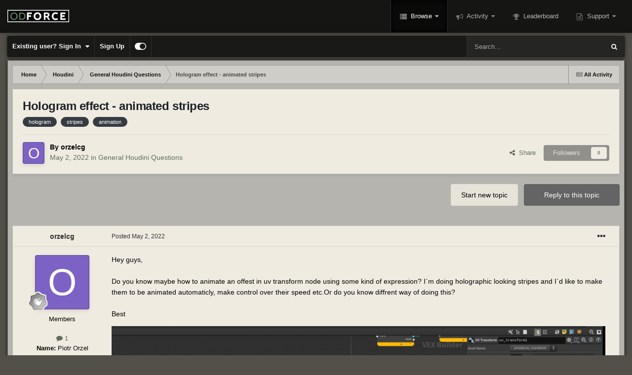

--- FILE ---
content_type: text/html; charset=utf-8
request_url: https://www.google.com/recaptcha/api2/anchor?ar=1&k=6LdimR0TAAAAAGHcFNkw0ok2vH81Km-IPjTGt42U&co=aHR0cHM6Ly9mb3J1bXMub2Rmb3JjZS5uZXQ6NDQz&hl=en&v=PoyoqOPhxBO7pBk68S4YbpHZ&theme=light&size=normal&anchor-ms=20000&execute-ms=30000&cb=sw2fowrkkw0r
body_size: 49346
content:
<!DOCTYPE HTML><html dir="ltr" lang="en"><head><meta http-equiv="Content-Type" content="text/html; charset=UTF-8">
<meta http-equiv="X-UA-Compatible" content="IE=edge">
<title>reCAPTCHA</title>
<style type="text/css">
/* cyrillic-ext */
@font-face {
  font-family: 'Roboto';
  font-style: normal;
  font-weight: 400;
  font-stretch: 100%;
  src: url(//fonts.gstatic.com/s/roboto/v48/KFO7CnqEu92Fr1ME7kSn66aGLdTylUAMa3GUBHMdazTgWw.woff2) format('woff2');
  unicode-range: U+0460-052F, U+1C80-1C8A, U+20B4, U+2DE0-2DFF, U+A640-A69F, U+FE2E-FE2F;
}
/* cyrillic */
@font-face {
  font-family: 'Roboto';
  font-style: normal;
  font-weight: 400;
  font-stretch: 100%;
  src: url(//fonts.gstatic.com/s/roboto/v48/KFO7CnqEu92Fr1ME7kSn66aGLdTylUAMa3iUBHMdazTgWw.woff2) format('woff2');
  unicode-range: U+0301, U+0400-045F, U+0490-0491, U+04B0-04B1, U+2116;
}
/* greek-ext */
@font-face {
  font-family: 'Roboto';
  font-style: normal;
  font-weight: 400;
  font-stretch: 100%;
  src: url(//fonts.gstatic.com/s/roboto/v48/KFO7CnqEu92Fr1ME7kSn66aGLdTylUAMa3CUBHMdazTgWw.woff2) format('woff2');
  unicode-range: U+1F00-1FFF;
}
/* greek */
@font-face {
  font-family: 'Roboto';
  font-style: normal;
  font-weight: 400;
  font-stretch: 100%;
  src: url(//fonts.gstatic.com/s/roboto/v48/KFO7CnqEu92Fr1ME7kSn66aGLdTylUAMa3-UBHMdazTgWw.woff2) format('woff2');
  unicode-range: U+0370-0377, U+037A-037F, U+0384-038A, U+038C, U+038E-03A1, U+03A3-03FF;
}
/* math */
@font-face {
  font-family: 'Roboto';
  font-style: normal;
  font-weight: 400;
  font-stretch: 100%;
  src: url(//fonts.gstatic.com/s/roboto/v48/KFO7CnqEu92Fr1ME7kSn66aGLdTylUAMawCUBHMdazTgWw.woff2) format('woff2');
  unicode-range: U+0302-0303, U+0305, U+0307-0308, U+0310, U+0312, U+0315, U+031A, U+0326-0327, U+032C, U+032F-0330, U+0332-0333, U+0338, U+033A, U+0346, U+034D, U+0391-03A1, U+03A3-03A9, U+03B1-03C9, U+03D1, U+03D5-03D6, U+03F0-03F1, U+03F4-03F5, U+2016-2017, U+2034-2038, U+203C, U+2040, U+2043, U+2047, U+2050, U+2057, U+205F, U+2070-2071, U+2074-208E, U+2090-209C, U+20D0-20DC, U+20E1, U+20E5-20EF, U+2100-2112, U+2114-2115, U+2117-2121, U+2123-214F, U+2190, U+2192, U+2194-21AE, U+21B0-21E5, U+21F1-21F2, U+21F4-2211, U+2213-2214, U+2216-22FF, U+2308-230B, U+2310, U+2319, U+231C-2321, U+2336-237A, U+237C, U+2395, U+239B-23B7, U+23D0, U+23DC-23E1, U+2474-2475, U+25AF, U+25B3, U+25B7, U+25BD, U+25C1, U+25CA, U+25CC, U+25FB, U+266D-266F, U+27C0-27FF, U+2900-2AFF, U+2B0E-2B11, U+2B30-2B4C, U+2BFE, U+3030, U+FF5B, U+FF5D, U+1D400-1D7FF, U+1EE00-1EEFF;
}
/* symbols */
@font-face {
  font-family: 'Roboto';
  font-style: normal;
  font-weight: 400;
  font-stretch: 100%;
  src: url(//fonts.gstatic.com/s/roboto/v48/KFO7CnqEu92Fr1ME7kSn66aGLdTylUAMaxKUBHMdazTgWw.woff2) format('woff2');
  unicode-range: U+0001-000C, U+000E-001F, U+007F-009F, U+20DD-20E0, U+20E2-20E4, U+2150-218F, U+2190, U+2192, U+2194-2199, U+21AF, U+21E6-21F0, U+21F3, U+2218-2219, U+2299, U+22C4-22C6, U+2300-243F, U+2440-244A, U+2460-24FF, U+25A0-27BF, U+2800-28FF, U+2921-2922, U+2981, U+29BF, U+29EB, U+2B00-2BFF, U+4DC0-4DFF, U+FFF9-FFFB, U+10140-1018E, U+10190-1019C, U+101A0, U+101D0-101FD, U+102E0-102FB, U+10E60-10E7E, U+1D2C0-1D2D3, U+1D2E0-1D37F, U+1F000-1F0FF, U+1F100-1F1AD, U+1F1E6-1F1FF, U+1F30D-1F30F, U+1F315, U+1F31C, U+1F31E, U+1F320-1F32C, U+1F336, U+1F378, U+1F37D, U+1F382, U+1F393-1F39F, U+1F3A7-1F3A8, U+1F3AC-1F3AF, U+1F3C2, U+1F3C4-1F3C6, U+1F3CA-1F3CE, U+1F3D4-1F3E0, U+1F3ED, U+1F3F1-1F3F3, U+1F3F5-1F3F7, U+1F408, U+1F415, U+1F41F, U+1F426, U+1F43F, U+1F441-1F442, U+1F444, U+1F446-1F449, U+1F44C-1F44E, U+1F453, U+1F46A, U+1F47D, U+1F4A3, U+1F4B0, U+1F4B3, U+1F4B9, U+1F4BB, U+1F4BF, U+1F4C8-1F4CB, U+1F4D6, U+1F4DA, U+1F4DF, U+1F4E3-1F4E6, U+1F4EA-1F4ED, U+1F4F7, U+1F4F9-1F4FB, U+1F4FD-1F4FE, U+1F503, U+1F507-1F50B, U+1F50D, U+1F512-1F513, U+1F53E-1F54A, U+1F54F-1F5FA, U+1F610, U+1F650-1F67F, U+1F687, U+1F68D, U+1F691, U+1F694, U+1F698, U+1F6AD, U+1F6B2, U+1F6B9-1F6BA, U+1F6BC, U+1F6C6-1F6CF, U+1F6D3-1F6D7, U+1F6E0-1F6EA, U+1F6F0-1F6F3, U+1F6F7-1F6FC, U+1F700-1F7FF, U+1F800-1F80B, U+1F810-1F847, U+1F850-1F859, U+1F860-1F887, U+1F890-1F8AD, U+1F8B0-1F8BB, U+1F8C0-1F8C1, U+1F900-1F90B, U+1F93B, U+1F946, U+1F984, U+1F996, U+1F9E9, U+1FA00-1FA6F, U+1FA70-1FA7C, U+1FA80-1FA89, U+1FA8F-1FAC6, U+1FACE-1FADC, U+1FADF-1FAE9, U+1FAF0-1FAF8, U+1FB00-1FBFF;
}
/* vietnamese */
@font-face {
  font-family: 'Roboto';
  font-style: normal;
  font-weight: 400;
  font-stretch: 100%;
  src: url(//fonts.gstatic.com/s/roboto/v48/KFO7CnqEu92Fr1ME7kSn66aGLdTylUAMa3OUBHMdazTgWw.woff2) format('woff2');
  unicode-range: U+0102-0103, U+0110-0111, U+0128-0129, U+0168-0169, U+01A0-01A1, U+01AF-01B0, U+0300-0301, U+0303-0304, U+0308-0309, U+0323, U+0329, U+1EA0-1EF9, U+20AB;
}
/* latin-ext */
@font-face {
  font-family: 'Roboto';
  font-style: normal;
  font-weight: 400;
  font-stretch: 100%;
  src: url(//fonts.gstatic.com/s/roboto/v48/KFO7CnqEu92Fr1ME7kSn66aGLdTylUAMa3KUBHMdazTgWw.woff2) format('woff2');
  unicode-range: U+0100-02BA, U+02BD-02C5, U+02C7-02CC, U+02CE-02D7, U+02DD-02FF, U+0304, U+0308, U+0329, U+1D00-1DBF, U+1E00-1E9F, U+1EF2-1EFF, U+2020, U+20A0-20AB, U+20AD-20C0, U+2113, U+2C60-2C7F, U+A720-A7FF;
}
/* latin */
@font-face {
  font-family: 'Roboto';
  font-style: normal;
  font-weight: 400;
  font-stretch: 100%;
  src: url(//fonts.gstatic.com/s/roboto/v48/KFO7CnqEu92Fr1ME7kSn66aGLdTylUAMa3yUBHMdazQ.woff2) format('woff2');
  unicode-range: U+0000-00FF, U+0131, U+0152-0153, U+02BB-02BC, U+02C6, U+02DA, U+02DC, U+0304, U+0308, U+0329, U+2000-206F, U+20AC, U+2122, U+2191, U+2193, U+2212, U+2215, U+FEFF, U+FFFD;
}
/* cyrillic-ext */
@font-face {
  font-family: 'Roboto';
  font-style: normal;
  font-weight: 500;
  font-stretch: 100%;
  src: url(//fonts.gstatic.com/s/roboto/v48/KFO7CnqEu92Fr1ME7kSn66aGLdTylUAMa3GUBHMdazTgWw.woff2) format('woff2');
  unicode-range: U+0460-052F, U+1C80-1C8A, U+20B4, U+2DE0-2DFF, U+A640-A69F, U+FE2E-FE2F;
}
/* cyrillic */
@font-face {
  font-family: 'Roboto';
  font-style: normal;
  font-weight: 500;
  font-stretch: 100%;
  src: url(//fonts.gstatic.com/s/roboto/v48/KFO7CnqEu92Fr1ME7kSn66aGLdTylUAMa3iUBHMdazTgWw.woff2) format('woff2');
  unicode-range: U+0301, U+0400-045F, U+0490-0491, U+04B0-04B1, U+2116;
}
/* greek-ext */
@font-face {
  font-family: 'Roboto';
  font-style: normal;
  font-weight: 500;
  font-stretch: 100%;
  src: url(//fonts.gstatic.com/s/roboto/v48/KFO7CnqEu92Fr1ME7kSn66aGLdTylUAMa3CUBHMdazTgWw.woff2) format('woff2');
  unicode-range: U+1F00-1FFF;
}
/* greek */
@font-face {
  font-family: 'Roboto';
  font-style: normal;
  font-weight: 500;
  font-stretch: 100%;
  src: url(//fonts.gstatic.com/s/roboto/v48/KFO7CnqEu92Fr1ME7kSn66aGLdTylUAMa3-UBHMdazTgWw.woff2) format('woff2');
  unicode-range: U+0370-0377, U+037A-037F, U+0384-038A, U+038C, U+038E-03A1, U+03A3-03FF;
}
/* math */
@font-face {
  font-family: 'Roboto';
  font-style: normal;
  font-weight: 500;
  font-stretch: 100%;
  src: url(//fonts.gstatic.com/s/roboto/v48/KFO7CnqEu92Fr1ME7kSn66aGLdTylUAMawCUBHMdazTgWw.woff2) format('woff2');
  unicode-range: U+0302-0303, U+0305, U+0307-0308, U+0310, U+0312, U+0315, U+031A, U+0326-0327, U+032C, U+032F-0330, U+0332-0333, U+0338, U+033A, U+0346, U+034D, U+0391-03A1, U+03A3-03A9, U+03B1-03C9, U+03D1, U+03D5-03D6, U+03F0-03F1, U+03F4-03F5, U+2016-2017, U+2034-2038, U+203C, U+2040, U+2043, U+2047, U+2050, U+2057, U+205F, U+2070-2071, U+2074-208E, U+2090-209C, U+20D0-20DC, U+20E1, U+20E5-20EF, U+2100-2112, U+2114-2115, U+2117-2121, U+2123-214F, U+2190, U+2192, U+2194-21AE, U+21B0-21E5, U+21F1-21F2, U+21F4-2211, U+2213-2214, U+2216-22FF, U+2308-230B, U+2310, U+2319, U+231C-2321, U+2336-237A, U+237C, U+2395, U+239B-23B7, U+23D0, U+23DC-23E1, U+2474-2475, U+25AF, U+25B3, U+25B7, U+25BD, U+25C1, U+25CA, U+25CC, U+25FB, U+266D-266F, U+27C0-27FF, U+2900-2AFF, U+2B0E-2B11, U+2B30-2B4C, U+2BFE, U+3030, U+FF5B, U+FF5D, U+1D400-1D7FF, U+1EE00-1EEFF;
}
/* symbols */
@font-face {
  font-family: 'Roboto';
  font-style: normal;
  font-weight: 500;
  font-stretch: 100%;
  src: url(//fonts.gstatic.com/s/roboto/v48/KFO7CnqEu92Fr1ME7kSn66aGLdTylUAMaxKUBHMdazTgWw.woff2) format('woff2');
  unicode-range: U+0001-000C, U+000E-001F, U+007F-009F, U+20DD-20E0, U+20E2-20E4, U+2150-218F, U+2190, U+2192, U+2194-2199, U+21AF, U+21E6-21F0, U+21F3, U+2218-2219, U+2299, U+22C4-22C6, U+2300-243F, U+2440-244A, U+2460-24FF, U+25A0-27BF, U+2800-28FF, U+2921-2922, U+2981, U+29BF, U+29EB, U+2B00-2BFF, U+4DC0-4DFF, U+FFF9-FFFB, U+10140-1018E, U+10190-1019C, U+101A0, U+101D0-101FD, U+102E0-102FB, U+10E60-10E7E, U+1D2C0-1D2D3, U+1D2E0-1D37F, U+1F000-1F0FF, U+1F100-1F1AD, U+1F1E6-1F1FF, U+1F30D-1F30F, U+1F315, U+1F31C, U+1F31E, U+1F320-1F32C, U+1F336, U+1F378, U+1F37D, U+1F382, U+1F393-1F39F, U+1F3A7-1F3A8, U+1F3AC-1F3AF, U+1F3C2, U+1F3C4-1F3C6, U+1F3CA-1F3CE, U+1F3D4-1F3E0, U+1F3ED, U+1F3F1-1F3F3, U+1F3F5-1F3F7, U+1F408, U+1F415, U+1F41F, U+1F426, U+1F43F, U+1F441-1F442, U+1F444, U+1F446-1F449, U+1F44C-1F44E, U+1F453, U+1F46A, U+1F47D, U+1F4A3, U+1F4B0, U+1F4B3, U+1F4B9, U+1F4BB, U+1F4BF, U+1F4C8-1F4CB, U+1F4D6, U+1F4DA, U+1F4DF, U+1F4E3-1F4E6, U+1F4EA-1F4ED, U+1F4F7, U+1F4F9-1F4FB, U+1F4FD-1F4FE, U+1F503, U+1F507-1F50B, U+1F50D, U+1F512-1F513, U+1F53E-1F54A, U+1F54F-1F5FA, U+1F610, U+1F650-1F67F, U+1F687, U+1F68D, U+1F691, U+1F694, U+1F698, U+1F6AD, U+1F6B2, U+1F6B9-1F6BA, U+1F6BC, U+1F6C6-1F6CF, U+1F6D3-1F6D7, U+1F6E0-1F6EA, U+1F6F0-1F6F3, U+1F6F7-1F6FC, U+1F700-1F7FF, U+1F800-1F80B, U+1F810-1F847, U+1F850-1F859, U+1F860-1F887, U+1F890-1F8AD, U+1F8B0-1F8BB, U+1F8C0-1F8C1, U+1F900-1F90B, U+1F93B, U+1F946, U+1F984, U+1F996, U+1F9E9, U+1FA00-1FA6F, U+1FA70-1FA7C, U+1FA80-1FA89, U+1FA8F-1FAC6, U+1FACE-1FADC, U+1FADF-1FAE9, U+1FAF0-1FAF8, U+1FB00-1FBFF;
}
/* vietnamese */
@font-face {
  font-family: 'Roboto';
  font-style: normal;
  font-weight: 500;
  font-stretch: 100%;
  src: url(//fonts.gstatic.com/s/roboto/v48/KFO7CnqEu92Fr1ME7kSn66aGLdTylUAMa3OUBHMdazTgWw.woff2) format('woff2');
  unicode-range: U+0102-0103, U+0110-0111, U+0128-0129, U+0168-0169, U+01A0-01A1, U+01AF-01B0, U+0300-0301, U+0303-0304, U+0308-0309, U+0323, U+0329, U+1EA0-1EF9, U+20AB;
}
/* latin-ext */
@font-face {
  font-family: 'Roboto';
  font-style: normal;
  font-weight: 500;
  font-stretch: 100%;
  src: url(//fonts.gstatic.com/s/roboto/v48/KFO7CnqEu92Fr1ME7kSn66aGLdTylUAMa3KUBHMdazTgWw.woff2) format('woff2');
  unicode-range: U+0100-02BA, U+02BD-02C5, U+02C7-02CC, U+02CE-02D7, U+02DD-02FF, U+0304, U+0308, U+0329, U+1D00-1DBF, U+1E00-1E9F, U+1EF2-1EFF, U+2020, U+20A0-20AB, U+20AD-20C0, U+2113, U+2C60-2C7F, U+A720-A7FF;
}
/* latin */
@font-face {
  font-family: 'Roboto';
  font-style: normal;
  font-weight: 500;
  font-stretch: 100%;
  src: url(//fonts.gstatic.com/s/roboto/v48/KFO7CnqEu92Fr1ME7kSn66aGLdTylUAMa3yUBHMdazQ.woff2) format('woff2');
  unicode-range: U+0000-00FF, U+0131, U+0152-0153, U+02BB-02BC, U+02C6, U+02DA, U+02DC, U+0304, U+0308, U+0329, U+2000-206F, U+20AC, U+2122, U+2191, U+2193, U+2212, U+2215, U+FEFF, U+FFFD;
}
/* cyrillic-ext */
@font-face {
  font-family: 'Roboto';
  font-style: normal;
  font-weight: 900;
  font-stretch: 100%;
  src: url(//fonts.gstatic.com/s/roboto/v48/KFO7CnqEu92Fr1ME7kSn66aGLdTylUAMa3GUBHMdazTgWw.woff2) format('woff2');
  unicode-range: U+0460-052F, U+1C80-1C8A, U+20B4, U+2DE0-2DFF, U+A640-A69F, U+FE2E-FE2F;
}
/* cyrillic */
@font-face {
  font-family: 'Roboto';
  font-style: normal;
  font-weight: 900;
  font-stretch: 100%;
  src: url(//fonts.gstatic.com/s/roboto/v48/KFO7CnqEu92Fr1ME7kSn66aGLdTylUAMa3iUBHMdazTgWw.woff2) format('woff2');
  unicode-range: U+0301, U+0400-045F, U+0490-0491, U+04B0-04B1, U+2116;
}
/* greek-ext */
@font-face {
  font-family: 'Roboto';
  font-style: normal;
  font-weight: 900;
  font-stretch: 100%;
  src: url(//fonts.gstatic.com/s/roboto/v48/KFO7CnqEu92Fr1ME7kSn66aGLdTylUAMa3CUBHMdazTgWw.woff2) format('woff2');
  unicode-range: U+1F00-1FFF;
}
/* greek */
@font-face {
  font-family: 'Roboto';
  font-style: normal;
  font-weight: 900;
  font-stretch: 100%;
  src: url(//fonts.gstatic.com/s/roboto/v48/KFO7CnqEu92Fr1ME7kSn66aGLdTylUAMa3-UBHMdazTgWw.woff2) format('woff2');
  unicode-range: U+0370-0377, U+037A-037F, U+0384-038A, U+038C, U+038E-03A1, U+03A3-03FF;
}
/* math */
@font-face {
  font-family: 'Roboto';
  font-style: normal;
  font-weight: 900;
  font-stretch: 100%;
  src: url(//fonts.gstatic.com/s/roboto/v48/KFO7CnqEu92Fr1ME7kSn66aGLdTylUAMawCUBHMdazTgWw.woff2) format('woff2');
  unicode-range: U+0302-0303, U+0305, U+0307-0308, U+0310, U+0312, U+0315, U+031A, U+0326-0327, U+032C, U+032F-0330, U+0332-0333, U+0338, U+033A, U+0346, U+034D, U+0391-03A1, U+03A3-03A9, U+03B1-03C9, U+03D1, U+03D5-03D6, U+03F0-03F1, U+03F4-03F5, U+2016-2017, U+2034-2038, U+203C, U+2040, U+2043, U+2047, U+2050, U+2057, U+205F, U+2070-2071, U+2074-208E, U+2090-209C, U+20D0-20DC, U+20E1, U+20E5-20EF, U+2100-2112, U+2114-2115, U+2117-2121, U+2123-214F, U+2190, U+2192, U+2194-21AE, U+21B0-21E5, U+21F1-21F2, U+21F4-2211, U+2213-2214, U+2216-22FF, U+2308-230B, U+2310, U+2319, U+231C-2321, U+2336-237A, U+237C, U+2395, U+239B-23B7, U+23D0, U+23DC-23E1, U+2474-2475, U+25AF, U+25B3, U+25B7, U+25BD, U+25C1, U+25CA, U+25CC, U+25FB, U+266D-266F, U+27C0-27FF, U+2900-2AFF, U+2B0E-2B11, U+2B30-2B4C, U+2BFE, U+3030, U+FF5B, U+FF5D, U+1D400-1D7FF, U+1EE00-1EEFF;
}
/* symbols */
@font-face {
  font-family: 'Roboto';
  font-style: normal;
  font-weight: 900;
  font-stretch: 100%;
  src: url(//fonts.gstatic.com/s/roboto/v48/KFO7CnqEu92Fr1ME7kSn66aGLdTylUAMaxKUBHMdazTgWw.woff2) format('woff2');
  unicode-range: U+0001-000C, U+000E-001F, U+007F-009F, U+20DD-20E0, U+20E2-20E4, U+2150-218F, U+2190, U+2192, U+2194-2199, U+21AF, U+21E6-21F0, U+21F3, U+2218-2219, U+2299, U+22C4-22C6, U+2300-243F, U+2440-244A, U+2460-24FF, U+25A0-27BF, U+2800-28FF, U+2921-2922, U+2981, U+29BF, U+29EB, U+2B00-2BFF, U+4DC0-4DFF, U+FFF9-FFFB, U+10140-1018E, U+10190-1019C, U+101A0, U+101D0-101FD, U+102E0-102FB, U+10E60-10E7E, U+1D2C0-1D2D3, U+1D2E0-1D37F, U+1F000-1F0FF, U+1F100-1F1AD, U+1F1E6-1F1FF, U+1F30D-1F30F, U+1F315, U+1F31C, U+1F31E, U+1F320-1F32C, U+1F336, U+1F378, U+1F37D, U+1F382, U+1F393-1F39F, U+1F3A7-1F3A8, U+1F3AC-1F3AF, U+1F3C2, U+1F3C4-1F3C6, U+1F3CA-1F3CE, U+1F3D4-1F3E0, U+1F3ED, U+1F3F1-1F3F3, U+1F3F5-1F3F7, U+1F408, U+1F415, U+1F41F, U+1F426, U+1F43F, U+1F441-1F442, U+1F444, U+1F446-1F449, U+1F44C-1F44E, U+1F453, U+1F46A, U+1F47D, U+1F4A3, U+1F4B0, U+1F4B3, U+1F4B9, U+1F4BB, U+1F4BF, U+1F4C8-1F4CB, U+1F4D6, U+1F4DA, U+1F4DF, U+1F4E3-1F4E6, U+1F4EA-1F4ED, U+1F4F7, U+1F4F9-1F4FB, U+1F4FD-1F4FE, U+1F503, U+1F507-1F50B, U+1F50D, U+1F512-1F513, U+1F53E-1F54A, U+1F54F-1F5FA, U+1F610, U+1F650-1F67F, U+1F687, U+1F68D, U+1F691, U+1F694, U+1F698, U+1F6AD, U+1F6B2, U+1F6B9-1F6BA, U+1F6BC, U+1F6C6-1F6CF, U+1F6D3-1F6D7, U+1F6E0-1F6EA, U+1F6F0-1F6F3, U+1F6F7-1F6FC, U+1F700-1F7FF, U+1F800-1F80B, U+1F810-1F847, U+1F850-1F859, U+1F860-1F887, U+1F890-1F8AD, U+1F8B0-1F8BB, U+1F8C0-1F8C1, U+1F900-1F90B, U+1F93B, U+1F946, U+1F984, U+1F996, U+1F9E9, U+1FA00-1FA6F, U+1FA70-1FA7C, U+1FA80-1FA89, U+1FA8F-1FAC6, U+1FACE-1FADC, U+1FADF-1FAE9, U+1FAF0-1FAF8, U+1FB00-1FBFF;
}
/* vietnamese */
@font-face {
  font-family: 'Roboto';
  font-style: normal;
  font-weight: 900;
  font-stretch: 100%;
  src: url(//fonts.gstatic.com/s/roboto/v48/KFO7CnqEu92Fr1ME7kSn66aGLdTylUAMa3OUBHMdazTgWw.woff2) format('woff2');
  unicode-range: U+0102-0103, U+0110-0111, U+0128-0129, U+0168-0169, U+01A0-01A1, U+01AF-01B0, U+0300-0301, U+0303-0304, U+0308-0309, U+0323, U+0329, U+1EA0-1EF9, U+20AB;
}
/* latin-ext */
@font-face {
  font-family: 'Roboto';
  font-style: normal;
  font-weight: 900;
  font-stretch: 100%;
  src: url(//fonts.gstatic.com/s/roboto/v48/KFO7CnqEu92Fr1ME7kSn66aGLdTylUAMa3KUBHMdazTgWw.woff2) format('woff2');
  unicode-range: U+0100-02BA, U+02BD-02C5, U+02C7-02CC, U+02CE-02D7, U+02DD-02FF, U+0304, U+0308, U+0329, U+1D00-1DBF, U+1E00-1E9F, U+1EF2-1EFF, U+2020, U+20A0-20AB, U+20AD-20C0, U+2113, U+2C60-2C7F, U+A720-A7FF;
}
/* latin */
@font-face {
  font-family: 'Roboto';
  font-style: normal;
  font-weight: 900;
  font-stretch: 100%;
  src: url(//fonts.gstatic.com/s/roboto/v48/KFO7CnqEu92Fr1ME7kSn66aGLdTylUAMa3yUBHMdazQ.woff2) format('woff2');
  unicode-range: U+0000-00FF, U+0131, U+0152-0153, U+02BB-02BC, U+02C6, U+02DA, U+02DC, U+0304, U+0308, U+0329, U+2000-206F, U+20AC, U+2122, U+2191, U+2193, U+2212, U+2215, U+FEFF, U+FFFD;
}

</style>
<link rel="stylesheet" type="text/css" href="https://www.gstatic.com/recaptcha/releases/PoyoqOPhxBO7pBk68S4YbpHZ/styles__ltr.css">
<script nonce="3Rp1KmSnCXWEhHAFwzpTYQ" type="text/javascript">window['__recaptcha_api'] = 'https://www.google.com/recaptcha/api2/';</script>
<script type="text/javascript" src="https://www.gstatic.com/recaptcha/releases/PoyoqOPhxBO7pBk68S4YbpHZ/recaptcha__en.js" nonce="3Rp1KmSnCXWEhHAFwzpTYQ">
      
    </script></head>
<body><div id="rc-anchor-alert" class="rc-anchor-alert"></div>
<input type="hidden" id="recaptcha-token" value="[base64]">
<script type="text/javascript" nonce="3Rp1KmSnCXWEhHAFwzpTYQ">
      recaptcha.anchor.Main.init("[\x22ainput\x22,[\x22bgdata\x22,\x22\x22,\[base64]/[base64]/[base64]/[base64]/[base64]/UltsKytdPUU6KEU8MjA0OD9SW2wrK109RT4+NnwxOTI6KChFJjY0NTEyKT09NTUyOTYmJk0rMTxjLmxlbmd0aCYmKGMuY2hhckNvZGVBdChNKzEpJjY0NTEyKT09NTYzMjA/[base64]/[base64]/[base64]/[base64]/[base64]/[base64]/[base64]\x22,\[base64]\\u003d\x22,\x22w6M1VkzCucKawrTClcO1wp4ZJsOiw5DDqXkdwoXDpsOmwpHDoEgaAMKMwooCKz9JBcORw4HDjsKGwrh6ViJGw5sFw4XCvhHCnRF2VcOzw6PCszLCjsKbVsOkfcO9wrRMwq5vLi8ew5DCs2vCrMOQPcO/w7Vww5BjCcOCwplUwqTDmgBcLhYoRHZIw4VVYsK+w7VBw6nDrsOSw4AJw5TDtV7ClsKOwovDoSTDmBMHw6skF0HDsUxgw7nDtkPCvwHCqMOPwo/Cl8KMAMKpwohVwpYQTWV7e3Naw4F0w7PDilfDgcObwpbCsMKZwprDiMKVTVdCGxkKNUhzE33DlMKzwocRw41uLsKna8OEw4nCr8OwK8O9wq/CgUcOBcOIMFXCkVABw4LDuwjCi00tQsONw7ESw7/[base64]/[base64]/BS7Ch8KSc37Duh/[base64]/w44rw5JOw4wmPsK0w71lw41vBAzDnw7Cu8KYw6s9w44dw7nCn8KvGcKvTwrDh8OmBsO7Bk7CisKoAg7Dplp9WQPDtibDj0kOe8OxCcK2wqjDlsKka8K/[base64]/DnsKJwrPDhMKbT8Ocw5FfaxDCmMO/WAUGwqzCg8OQw61Ow5JXw6nCvcO/fHE7L8OOMMOVw7/CgMOSc8OLw4cLOsKSwovDlwZFccK7d8OFKMOWDcKJDgTDocOjVFlKOgcTwq9CMTdiC8KTwqFqfi1uw6MFw6jDuR7Csh9gwrNSRwLCt8KfwoQZK8OYwocEwqHDqnzCkwtxHEjCj8KqPsOUIEDCqXDDqTsNw5/CvBRsecOAw4cyZATDrsOAwrPDjcOiw4XCgsOPfsODPMKwYcOXcsOHwqwFfsKEWRkuworDs1nDnMKsQ8O6w5gcaMOwGMOJw7xxw5sBwq/Cm8K9YSbDixbCtCMuwqrCnEvCn8OXU8Oqwo1KVMK4DwNmw5M6K8OmO2QwTWtuwp/[base64]/Cj1hPw5Z5eMOCfMONbMOeWH/DriJYBXYeAMOELHMww7nCtF3DnsK3w7LCqcKBWjUSw4lhw496aCMMw6PDnQXDssKoK2DCgTPCl13CocKdGgogFXRAwrvCkcOpMsKawp7ClsKyccKre8OPQhzCqsO+ZFvCocOFDQd0w7gSTy09woRbwpE3E8O/wowww77ClMOMwodlEEPDtWdtCnjDiHDDjMKyw6HDk8OkL8OmwpnDi1hhw41lfcKuw7F2QVvCsMK1SMKEwpwFwrt2cF4bFcOUw6nDjsO9aMKRGcO7w6nCniECw63ClsK7PcK+CRjDs3wkwo7DlcKBwrvDvcKuw6lKHMObw6k/[base64]/DrsK4w6HDr3XDiR3CjMODMwJrBsOhw69UwoDCkMO/wpcewph2w6c+bsOXwpnDjcKAL0LChsOIwokVw4/CigAow6rCjMKiAGdgV1fCgGB9QsOcCFLDoMORw7/ClgnCnsKLw4jCtcKww4EUSMKnNMKTCcOXwozDgm5Qwptgwp3CoUQXMsKENMKRXjHDo1M7HsOGwqzDqMOtTXAsJR7Dt0nCpiXCpSAaaMO6fMOFBHDCqFnDtyfDqH/DisOsWMOjwrHDucOXwq9rFhDDusOwLsKswqPCk8K/BMKhY2x5OVfDv8OfOsOdJAsIw5x9w5XDqxQ4w6HDlcKowpUcw4U3EFwQAiRkwp10wovCjVEpB8KRwqnCvwojOwXDnAJoFcKSQ8KKbH/[base64]/wprDg8OYw4PCgsOqw5/[base64]/w5cRdzkGQcOabRlIdsK2PCzDmC/CicKPw5pFw7fCuMKnw7LCicKaXlwvwrRobMKnJhPDmsKDwp5WVhlAwqXClj/[base64]/w6TCsRM6BcOiRsKrw6Nxw4gBfzLDr8OewrjDgW4Yw5fCskhqw5jClkt7wpXDqVcKwplPCW/CqGrDpMOCwpTDmcKdwqRfw6TChMKNVwXDusKQVsKUwpx4wq0Bw4fClT0uwpMCwpbDnQNUw4jDmMOawr5jZivDqlgtw4/Ck1vDvSLCqsO3PMK7bMK7wrPCtMKYwq/[base64]/[base64]/DgWnCowx8w50UwrQ4Fhw4w7lyKSjDuSNdw7vDnsK9ahdawqxiw4sMwpLDgjbCvhTCs8OYw73DoMKuBjVkTsOswq7DlRbCpjUIf8KPBsO3w6tTNcK4wrLCucKbwpXDkcOEOwt7SRPDjFnCvMOewqDCiw8dw4/CjsOdCnvCq8K9YMOdGMO9wqXDry/CljtNVG7CpEtDwpfDmA5fesKiPcK7cl7DoW7ClkM2GsOjEsOIw4rCgkAPwoHCscKcw4VpICfDoXozQBbDkE0xwrzDlVDCu0/CkAdVwr4qwoLCok9gJkUoJsKtMEAoZ8OQwrwCwrgzw6suwpIZQBLDhzVaDsOuVsOWw4fCnsOGw4TCsWMae8OMw6N4fMOVVWQRe34Awqsmwql/wrfDrMKPNsKGw5LDk8OaYhgSOH7CvcOswo4GwqlmwrHDtADCg8K3wqdRwpfCm3rCpcOsCDA3BGDCmMOADzAZw6TCvwrCtMODwqNsO3x9wqgDAMO/QsOyw5NVwp8EM8K0w7LCiMOJHcOswpJXHCjDk19cHMKceRnDpyQkwpjDlVMKw7oCAsKZfUDDuSTDrcOgfUrCgxQIw4xQccKaNMKzfHpiTV7Cm0fChsOTZXTCmU/Di2xdN8KIwokdw6vCs8KuUTZbPTEiHcOPwo3DrcKSwrHCt2cmwrsyTXPCmsKRCXLDpcKywrwbEcKnwq/[base64]/PcKTwrDCj8KAwpXCghwGwqzChMKfbsOTwpFEAC/CrMK7dC09wq7DsTXDoWFcwo1dWnpTbTrDuknDncO/WwPDi8K/wqciWcO6wovDncOlw7zCgMK4wrvCl2TCml/DucO/cVzCq8KYURzDocO1wrPCq2fDjMK+Hj7ClMK0YcKew5TCjQrDjllWw7QDcV3CncOGNsKZdMOxR8O4XsK8wopwV0PCiyXDrsKHI8K4w53DuSvCoksOw6/CkcOSwrPDrcKLYyvDlcOEw4tJBkbCqMKYHX9bYFrDnsKvbBQtacKLIMKfbcKawr3CssOFcMOpRMOewoY/WHfCu8Odwr/CpsOEw7cowpTCtSlmDMO1EDLCjsK+XwJVw49TwppXG8K9w54mw7hwwobCoEPDisKZf8KowqkMwo8+w4fDuQVzw4TDsl/Ci8OHw4dwbRZQwqDDkkFVwqN0PcO0w73CsHBCw5nDgsKgFcKOBxvCnQHDtGBLwq4vwrorAMKGfDlmw7/[base64]/LUN3M8OWGh7DtWbDijvCgsKTLMOlE8K6wr0Tw6TCpmzCqsO1wqbDncOnOXQqwoliwrnDtMKrwqI+B256QMKhYVPCmMK+WQjCo8K0SsKkXHDDpj8tYMKkw7rClgTCpcOoRUUWwoAcwqs0wrtXLVMXwqdSwpzDk3NyHMOLQMK3woZLf2kKAVTCrg49wpLDlm/[base64]/CjXc4TcOMW1/DlMOdwqwBwp7Dix8jBXVhOcOPw5lNX8KWw5wPT17Cu8KyXhbDi8Oew5F6w5bDnsKIw5R5TxMFw6vClh5Zw4VIWHk4w4DDoMKOw4LDpcOywqkwwpLCgiMRwqbCmcKTFcOuw7NjZ8OYXBTCpWHDo8Kxw6DCoFhMa8Osw5EPEm8eXEjCtMO/YG/DtsKGwoFfw6EUdXbDiig0wp/DtsKIw4bClcK9wqNrWWJCCnoiZTbCpMOqf2RYw5fDmi3CrWEgwpUMwpcCwqXDhsKswpwRw73CtcKHwo7DmU3DgTHDlGt8wotBYGvCgsKUwpXCqsKhwp/[base64]/Djxxfwr8jw5UkwrvDmFnCqW7DswXCt8K5ESXCtMO8wqHDnQYwwrAOeMKiwqJ6CcK3d8OIw4nCtcOqDQ/DpsKMw5VKw6hjw5nCjA9GfH3DrsOlw7vCgEpLYsOkwrbCuMKFSDDCp8Opw5MSeMOEw4MvGsKuw4woEsKgUAHCksK1IMOhRQ/DvHlEwqAwX1vCocKEwqnDoMOqwo/[base64]/Ch8K+wp1XIhvDoTlZdMOywr3CnMKnw7XCl8KDw7jClcOFLsO3XA/CkMOXwqARKQJuKsOhLWvClMK8w5zCgcO4W8Kuwq/DqEXDgMKGwovDsEl5w6LCpMK6OsOMGMOgWWZSG8KnKRNSKyrCnXZzw6B2CitHCcO6w6/DgnnDpX3Dm8OjAMKVYMO0wonDp8KrwrvCtHQFw5R/wq4yYl9PwqPDhcK3ZE43SsKOw5l/YsO0wpXCqx/[base64]/ClDcffxh6d8KFJ8KJRU/DhsOyZXt2wqHCosOJworCvmfDg0/CqsOOwpDDvsK1w701w5fDs8OIw5bCrT9La8KYworDk8K/woEtacO1w7vCtcOFwotnIMODGCLCkXoUwpnCk8O0Cn7DowV4w6xieyIeSmbClsO/[base64]/Dlh/CghoUYD7CqB4zwrDDhhwRSnbDgibDosKQG8Kzw4o1cQXDhsKpNVsow6/CvcO/w5nCtMKndsOhwp5dLmDCu8OKKlMHw7PDgGrDlcK5wrbDiWDDh2PCv8O3U1dsbcOKw6Q+OBfDusKGwpB8HFjCi8OvY8OKPlsrD8KwdCUYFMKmScKNOU0UasKRw6bDucKyGsK/cyMGw7bDrTkIw5nCki/DncKCw5gbDlnCgMOzfMKeM8Owa8OMHhRLwo4ww6nCkXnCm8OGOyvCssKUwqDChcKDdMKxUX4EJMOFw7PDvFtgcwo1w5rDvcO8C8KXAQB9XcOrwr/[base64]/CvcKbwqPDoybCuMOkw7fDpsO4UcOPwoHDm8OpNcKOwrXDgMOhw7xBW8OIwpgOwpnClxAbw6kEw7QSwoBgawvCsR5Sw7EMM8OeaMOPZcKFw4NMKMKoU8KDw7/Ci8OnZcKNw6DCthEUTSTCpn/DuTPCpsKgwrVVwpETwpkpM8K2wq9Pw5gTTU/ChcOcwr7CpcO5w4fDqMOFwqjDnlvCgcKpw6kMw6wswqzDlULCsC/CqygXcMKlw6FBw5XDvhPDjlfCmQwLKnPDk0TDpXkJw4sPBUDCrsOzw4jDssOxwqNuA8OnI8OpIcOaW8OjwoojwoEfJMO9w78vwofDnUcJHsOrXMODJMKDEDPCv8K2Zj3Cj8K6wobCrFvCvmglXMO1wqfChCMadA1Jwr/CtsOdwoMnw6g5wrPCgRwTw5zDlMKywoY8GWvDosKyI1FdNHrDgcKDw5NPw7YsKcOXU1jCnREwXcKdwqHDmWdBY3AGw4TDiU4nw49xwrbCtWbCh0BDGcObCkPCgsKowpQMbj3DizLCryh5wrDDvMKNbMO/w4F3w6zCtcKmBlYtGcOPwrXCmcKmaMO3ZjjDlHgWb8Kfwp/CkzJHw5URwroDQk7Dg8OBQxzDoV9McMOyw5omRnrCqkvDrMKkw5jCjD3Cv8K1w5hqwoXDnRRBFXFTGXF2w7sTw6TCnDrDjiTCqlVAw5E/dUIsZh7Dk8OOa8Oqw7wxUh9+RkzDhMO+Q0U5Q0EwP8OYV8KNNSt5WS/Cq8OET8KoMUF/PAlXXg8BwrPDiW58DsKxwo7CmSjCgFdVw4ADwp0PH0hdw6XCgl7Cik/DnsK7w4ttw4sUZMOaw7c0w6HCvMKsJkzDm8OxT8K/OMKxw7XCu8OQw43CgRvDqD0UCUfCjz5fNGnCosOOw5szwo7DjMKkwpvDhxQQw6cIEHzDgzA/wrvCvCTDl25XwqbDpHXDqRrCmMKTw50ZJcOyP8KCwoTDnsKMLkQuw7PCrMOrIDpLVMO7bUvCsD8Lw7bCuUNdfMOYwoVSHCzDgHtrwo7DlcOFwosHwp1KwrPCocKgwqFVEUTCth1owqZkw4TCosOed8Kww67Dm8K1B05Iw4IgOMO6MA7DsUhPdV/Cl8K2UAfDk8KVw6TDqBNYwr3CvcOrwrwWwo/CsMKGw4HCkMKhCcKwWmxuUsOKwoorS27CkMOJwo/CvWnDqcONw5LChMOZUQpwYg/[base64]/DkMK7wr3CjMKXAsKDw6XCvsOKw4HDiBIEMMKkc8O6IiALXsOMTjvDtAbDqMOZIcOTdMOuwpXCqMKOfzPDj8KZwpjCrRN8w6nCvXI5YsO0YQYcwrHCqwjCosKnw7/DucK5w5s6csOWwp3CrMKoDsOWwpETwq3DvcK+w5jCtcKSFjwbwrBxcm/Dq1XCsW7DkDHDhFrDucOwShMzw5TCh17DvVYMRwzCm8OmOsOvwo/CkcKmIsO5wrfDuMO9w7RsckEWFE4UaToww7/DtcO0wq/DvkgsRzY1wqXCtAFkfMOOV2BiZsO2AX8pTHXCp8K8wpw1AyvDm3jDnG7Co8OpWsOxw6goe8ODw6DDiWDCkzjCjSPDu8OPD2k7w5lJwozCuB7DtzMFw4VjAQYGecK7AMOrw67CucOJYXnDkcKqccO/wpYUbcKjwqcsw6XDsS8DY8KNZw9mb8OfwpBdw7/CqwvCtAsKB3vCiMK9wrNAwqHCo0PCrcKIwopSw6p0ezzCnw9lwo/CosKpC8K0w65Jw61RXMObX3Umw6jCrh3CucO3wpgoWm4AVGDDq1PCmiJMwrPDrDvCqcOVWlXCqcKqVWjCocK8F3xvw4vDuMOLwoHDisOWBHsmZMKGw4BQGnFWw6EnAsK3fcK4wqZaZ8KtCDkEQsOfEMOEw4fCmMO/[base64]/[base64]/[base64]/DhMKIAF4SYHFvwpdjZMOywp/CjXNQwos/YzIMw518w53CnxkgSitaw7RYcsOULsOfwpjDq8K7w5JWw4TDiSXDl8O7wrkaDMO1wopPw6RCGnBTw5kqP8KoBDzDuMOlIsO6esKyC8O2E8OcbjDCjMOMFcOew7kUMTMywpPCvm/CvDrDncOgPSHCsUMPwqQfGMOqwpQpw5EdesKlE8K5Dyo1HCEkw7ofw6rDlRTDgHoVw4vCssOUKS8HSsObwpTCo0Nmw6o3fsOow7HCvsKQw4jCnx7CkGFrYkYue8KtBMKgRsOrasKuwoFEw6Bbw5JXbsKFw69MJ8OYXHdcecOFwo1tw6/CuQZtVXpwwpJewqvDsGlfwo/Dk8OycAEkX8KsM13ChCjCj8K0C8OwLXLCt1zCpsKkA8K4wp9sw5nCu8KMJhPCgsOeU0hXwo9KERDDn17DtAjDvm/DrDRNw5l7w6EQw6k+w7QSw67CtsOtScKyC8KDw5jCusK6wpFLXMKXGwbDisOfw5/CncKpwq0qF1DDkFbCmMOpFgkhw4XCm8OVP0jDjw/DqQQWw4zCi8Oqdw9NS0Iqwp0tw7zCjx0cw6Z9dcONwpEhw7AQw4jCsSlPw6dFw7PDh0kVQsKtPMKCHmjDlz51f8OJwoJUw4TCrAxXwqB0wrkLWMKtw5Z8wq/[base64]/CsQvDnGrCmTHDuUZ0Dy7CunjDhndpdsOAwooxwoBZwoYfwrsTw4RBXsKlCCzDohdfV8KTw6FsX1tEwrFJb8O1w7Znw5fDqMOFwrVAUMONwq0BPcK7wo3DlsK0w6bDsTxEwrTCiAxhWMKpB8OyXMKGw7MfwoIHw4EieknDuMKLFW/CvcO1NUsDw67DtB48TjTCqsOaw4QTwpQoTFdtRMKXwpTDqDzCncOETsKtBcK9FcO/Py3CvsK3wqjDvxZlwrHDhMKLworCugJ3wp3DlsKRwrpxwpFAw7/CoBoSLUfCv8OzasOsw5pDw6PDiDTClnFAwqV7w4jCuWDDiTIUHsO+An7DkcOOMAjDux0zL8KcwpjDjMKWQcKOGFh9w7FYIcKqw6XChMKuw7jCmsKuGUM7w7DCh3AsPcKTw5HCuiIxEnHDhcKQwp80w7DDhVs3AcK3wr/[base64]/[base64]/DmMKLaVrDg8O8w79RdcKAwpnCtcK/[base64]/CrRXDqz8eeMO4w7XDuT0zwoPCq8OjKk19wqTDtsOufsOWDxXDrV7Cogw6wphwbT3CmcK0wpQdZw3DqB/DvcO1NkzDssOhBxZpLcK2MRl/wrDDm8OcHH4Fw4E1ZDsOwqMeLgrDkcOWwoZUGMO8w5PCksOWLCvCisOEw4PDkRXDlMOXw5Ajw7c6PX7CnsKXAsOIex7DvsKON0TCucOnwrxZVgUQw4geDW9dZ8Ohw6VdwozCs8KEw5VlVzHCp0kDwpJ0w6wMw4VYwr1Kw6zDpsOxwoNRPcK6SDvCmcKmw71LwovCmi/DisKmwqV5JHRHwpDDvsKXw70WAiBxwqrClnHCssKub8Kiw4TDsAARwr84w6USwqXCscOjw6Bda1vDrzPDsiTClMKOUMK/wrwRw6fDrsOkKhnDsWDCg3LDjV/CvMOkRcOidMK8KXDDocKgw43DncOWSMKZw43DtcO+DsKMJ8KgO8Oiw4FBVMOmNMO8w4jCs8OBwrl0woFWwrspw6MYwq/DqMKPw5jDlsKxHw9zMh8RNxJ7woQHwr7Dt8Osw7DCgnjCrcOpdGk4wpFQK0k/wptTS0jCpDzCriFswqR7w6pUwrh0w50Awq/[base64]/CllvDtD/DoMOmw6rCuwXCj8OEbsKswq0wwofCtyAlFAdiHsKgbl0FOsO4W8KzdwDCrSvDrcKXPThKwoA9w7N/wpzCmMOOWFVITcK2w4bDhjzDniDDisK+wrrCqmJtehArwpdawoDCkGrDoHrDsgJawqrDuHrCsW7DmhHDpcOlwpc+w4xzDHXDmsO0w5FEw6gROMKRw47Dn8Orwo7CmiBgwpnCt8KAfcOFwqvDtsKHw4Vvw6/DhMKpw5gPw7bCrsKiw7Jjw4LCmmIMwo/CscKPw6lzwoI6w6kgB8K1fg3DjFLCsMO0wrwiw5DDosKoDR7CscOnworDj2h2M8OZw6R/w6/DtcKWc8KKRCbCuQzDvyLDlU94E8ORW1fCkMOrwqEzwppHUMOAwozCrTnCr8OnFBzDrF04N8OkVsKGYkrCuTPCinjDvgRmVsKHwp7DjmFrSWwOCRY8AXJCw4xVOiDDpVTDq8KXw7vCsGI+TU/CvxojI1XClsOlw6k+asKkf0E+wr5jcXBxw6XDlcKZw4TCv0cow59oeh8cwpkowprCgWFywq9TZsKowpvDp8Ocw5Acw7lVDcO8wqjDo8K4FsO+woDCoXzDhRPCh8OowrrDrywYNCZDwofDiwXDr8KNDDrDsCFNw6TDmgXCrDUQw4l5wprDu8OcwrozwofDsQ/DosOjwpI9Cyw+wrYsC8OPw7PChX3CnkvClUHCr8ODw7g/wqvDjsKgwpfCkT1pQsOtwrnDjMKDwr4xAmTDoMOFwpEWDsKiw4bCisOJw5HDr8Osw5LDoRbDo8KpwqFnw4xPw6EaK8O1c8KQwqluHMKFw5XCgcKwwrQOZyFoYUTCqBbDpw/DvGHCqHkyVcKETsOYEsK0QxcIw5MSYmDCiSvCrMKOKcKLw7TDs39mwqUSKcOjQ8OFwpNrVMKrWcKZIylvw5RQXAxmUsKLw4PDjS/DsGxXw4TDg8KBQsOFw5TDjQLCp8KwY8O7FiVcN8KEU1Bwwrszwp4Hw6xvw7YZw6xXIMOUwo49w6rDscKNwqAOwoHDkkAjW8KfX8OOCsKSw6nCsXUiTMKAFcK5WFbCvGPDtlHDiwVud37CrDIdw7nDvHHCj1I1ccKfwp/DscOow5vCiExlJMO2KStfw4Abw7fDsyfCrsK2w4UZw7TDpcOOXMOVOcKjQsK6Z8Oiwq4KZsKHPjMjPsKywrTCpsOhwpnDu8Kew4HCpsO0GQNMJUvCrcOfCHJxWDcWfg9+w7jCr8KVHyzCqcOjaWjClntGwpAEw4/DtsOmwqRiNsK8wp8HfEfCp8KTwpcCKCXDhydDw7jClsKuwrTClxXCikvDu8Kpw4oqw7ICPwMdw7bDozrCkMK8w7sRw6PCv8KrXcOkwpcRwqoLwobCrCzDpcOla1jCl8OxwpfCisO6X8KzwrlYwp8oVGBnGRR/O0PDhWV9wpICw43Dj8KjwpzDnMOlLcOLwrMMasK5UsKTw6rCpUBIExvCpWLDvkLDkMK/w5DCn8OEwpZ8w6sOeh7DuivCuVXDgD7Dv8OZw6t4E8Ksw5BvZ8KLLsOuBMOAw4TCs8KDw5tNwoZNw4HDiRUow5YFwpbDvXBbZMO1OcOXw5/DvsOsYDABwrXDvjhFVQNhBnLDqsK9dsO5QGoQSsOxAsKBwrHDqcO6w4bDg8KUeWrCi8Ood8OEw47DpcOKJ2zDtEAXw7bDhsK/RzLClMOpwoXDnnXCnsOhd8O+UMO2asOEw6TCgsOkB8OEwqFXw6tsdcOGw6VFwqY2YWBowrtMw4DDlcOSwoduwoLCtcKTwqZew4fDh0LDgsOIworDnGcTQsK/w7nDkm1Fw4xncMO0w7gNJcKtDSlVwqoZfcOXExgbw6EYw4ZswrF1byV5PD3Do8O1dhLCizsAw4zDp8K3w4fDm27Ds0PCh8KVw4k0w5/Cn0lQXMK8w5R/w5zDiBrDth3ClcKxw7bCmEjCj8Onw4DDi1fDpcOfwq/CnsKqwrXDn00MfcKJw6E6w7rDp8OgWlDDscO+CWLDmDnDsSYywqrDnBbDkFrDkcKUTVrCgMKUwoJiRsKiSi45e1fDtm84w79tTjjCnkTCucO1wr4vwoRwwqJUJMObw6l+KsO9wqB8VTkew5jDn8OmJ8OudDg6w5JmbMK9wotVEz1jw5/DjcOcw5k2T3/CgsOYGcOEw4fCqsKPw6PDiTDCqMK6HifDiE/[base64]/CpXdxw7TDisKtQ8OwOjPDvDIsw7kGwqQLAMOHFcOyw4vCksOjwptdBRoHLXzClzvCvADDjcOLw4U8EMKgwojDklI1OSXDvUDDh8Kow4bDuSg6w6TCmcOcYcORIFw9w6nCqGMpwoxHYsOkwo7CjF3CqcKWwp1rOMO6w6fClgjDpRbDhsK6LRVPwqU/DXluQMKWwpwqPRzDhMOsw5o5w5TChMKjNRBdwothwpnCpsKRcQsFfcKJOkRrwqgJwqnDrXgNJcKnw4A+Iml5JnlRPFhPw7A/ecOvPsO1XgzDhsOXdVLDi3fCi8KxSMOyAnwSbMOCw7VdYcOUKhzDg8OEY8KAw51Uw6NpCmTDqMO5TMK+E13CucKhw7Ynw44Jw5bDlsOvw6klYnAvXsKLw4EAccObwoYMwphzwrJIZ8KEB2bDiMOwCsKdVsOeJhzCu8Ovwp/CjcKCbnJcw7DCrC8yGgrChE3Cvi0Bw6nDpnfCjBNwdnzCnnddwp7DnsKDw57DqCkjw5/[base64]/[base64]/[base64]/CvcKFXnhYS1Udw7XCnMOHQ2bDjTJnwq0Mw5DCv8OkQcKmAMKaw6dUw4loFcK3wrLCl8K0elHClE/DhUIxwpLCvWNnC8OjFQdQHBFIwoXDv8O2FERRByLChMKpw5Rbw5vCjsO+ecO6RsKtw7rCsQFFPnzDoz03wq4aw7TDq8OFUBx+wrTCuGlhw6HCrMOhNMKxcsKFQgNzw7DDqDrCuHHCh1J7ccK1w7d3WS0kwp9cUy/CoAk3d8KPwqjDrxxow4rCljrChMOFwpbDnTnDpcKMB8KLw7HCmCjDicKNwovDjEPCpgFdwpAjwroLP0zCjsO8w6PDoMOOU8OmHyPCvMOxYxwaw7kZTBfDqxvDm3UWF8O4R3DDtRjCk8KNwpbChMK7VnUwwrLCoMO/wpoxw6Zow7HCtBbCpMO/w5BMw6NYw4JgwrJxOMKTN0TDq8OywrXDs8KYOsKbw7bDpm8TLMOlfW3Cv3FNccK8C8Orw5BbWEN1wogGworCiMOXT3HDr8KvNcO9DMOlw7/CjTF3dMK1wqt3H3DCqxzDvDDDr8K7wot/LFvClcKvwpnDsRpFXMOdw6zDkcKfG2LDi8OJwqg0FGlew5MXw7fCm8OPFcOIw7TCscKow4IEw5xZwrsow6TDhsKrV8OGUULCi8KAb2YEYlrCkCZRbQfCtsKieMOowq4jw7FowpZdw7TCqsOXwoZMw7bDt8K8woM7w5zDnsOmw5glPsO5dsK+ecO/SXBmCEfCuMOxG8KrwpXDlsK/w7fDslEfwqXCjkseG17CsVHDul7CqcOYWRbCg8KUDVIQw7rCk8OwwppvXMKSw7IFw6w5wo40PydqU8KMwrdqwoPCglXDvsKaHyzCgTLDlsK/wqdKf0NpFRjDucORFsK5RcKWeMOfw6IxwpDDgMOIJsO+wrBHIsOXNVbDqmVHwq7CncOOw4AXw4TCmsO7wrI/[base64]/EWLCjQLDpsOYG8KEamYgw5PCq8O2XcOOwooTA8K2C1XCm8OYw7XCimHCghZVwrvCicOPw7o3YEk0NMK3IzDCjj3Dh10HwqPDpcORw7rDhVnDtx5XBTFpRsOSwr54I8Kcw7hfw4EOB8OFwq/ClcOqw649wpLClzp/VR7Dr8OVwpsBdsKhw6XChMKww7HCmw0+woJ/dBYqWlImwp53wplFw790HsKxP8OIw6HDn0ZjY8Orw5zDisOlFgNLw6XCk1XDqQ/DkRDCoMOVWQpFN8O6WsOrw6FJw7/Dmm/[base64]/DtsKcKMKRwoU+w6LCn8ORw7MlG8OywqPDm8KkQMKIJj/DgMOWXDLDoxI8KcOWw4LDhsKfY8KJNsKswozCsxrCvCXDqR7CggPCncOZKzcNw4Vkw4LDosK4e3LDhmTCiQcUw4/CjMK8CsOJwrU6w7VwwqbCuMOCCsOmFB/Dj8Kcw5DDqFrChGvDucK0wo5LAMOEQFQfV8KyNsKAEsKWIEkiBMK1wp8uTHfCi8KCW8Ojw5EAw683aHddw5pFwo7DpcKxccKXwodIw7HDs8K/wozDkkA9V8KvwrXCo1LDh8OFw7kewoRwwo/[base64]/wog/w7odw6J4wqs0w75tDMKWaMKfw5PDjcOMDMKSIxHDqAgVXMOBwojDlsO8wqN0V8OwQsOZwrDDjsKeeWFrwqzCi3rDn8OcB8OmwqDCjy/CmxledsOlKAJfC8OHw7wVw7kaworDrMOrPjJZw7vChyjDhcK+fiUiw7XCmxTCtsO3wpfDn03CgSUdDW7DijI0F8K/wqfCrRjDp8O9QnjCmhlrCxRZSsKOYG3CtMOXwrtEwqYKw598BcKYwrvDhcK/wrzDvB/CtWs8f8KfAMKQTlrCtcOZOAM5QcOiRGBRByjClcO4wpnDlF3DvcKjw70Mw7g4wrAzwogiEU3ChcOFZsKVEMO+HcKtQMK/wqUcw6d0ShciZ10ww6bDrUDDqWRaw7jCiMO2bAAIBhTCucKzMBVdPcK5dGTCqsKCGltQwpNBwojCtcOiZFrCgwnDr8KSwpzCgsKjZTrCglTDt27CmMOgP0fDmgc0JxbCsG0cw6LDjsOQdyrDjS0gw4HCr8KGw77Cg8KjRn9OZCwVBsKHwo5YGsO6A0Zfw7l1w77ClW/Du8Oqw4dZYGZmw51Yw4ZDwrLDkQrCgcO1w7ocwoovw7LDtWRGHETDkTvCtUQnJS08QsKowohFZcO4wpvCu8KeOMO4woXCi8OUMTloGg/DpcOFw65XSSfDv2MQcyBCOsOXEy7Cp8O0w7QTbAUYdBfCusO+LMKgFsOQw4PDucO4XXnDlzXDtCMDw5XDj8O0LG/CmCgmPjnDrSgEwrQ8DcOXXD/Drh7Dp8KwcWU5C1XClQVTw58RYkQtwpdBw647bFXCvMO8wrDCllQ5asKSCcK4SMOocGEeDcKOAcKOwqd8w73CrDNoNRDDgh9mKcKLA351PSYKNEcmPTXCl0fDkmrDvggtw6kWwqpbTsK3SnIVNsKZw5rCoMO/w7LCvVdYw7URQsKedcOoFV3ConR5w6lMD0vDrRrCv8O/[base64]/w5HDqQsqHcK6w77Dj8KCEcOhw7cxw6/Dl8KSw5jDhsOwwqnDtsKEGio5WxYHw65jBsOJKMOUeQ9YQh1Iw4PDl8O6wqF/w7TDmC8SwoEEw7PDoybDjCo/wpTDrS3DncKHcCoCdh7CtMOuasOTwpFhKcKZwq7CphXCssKqAcOzPz/DkQEDwpvCoRHCtjYxd8Kmwq/[base64]/[base64]/Cu0rCiMK5wr3CgsO3wql/DsKRUsO3ZcOHR8Owwo4/XsKPbAlhwofDjD01wppmwrnDtQ3DhMOEXMOTEDrDqcKAw7/ClQpWwpMjHzYew6YDd8KvJcOcw7xsMgFnwqBJFAbCr2dmcMOFfzQqNMKVw5fCqkBtSsK+EMKtXMOqbBfCsFbCncOwwp/Cg8K4woXDi8O7b8KjwoYHUsKJw6khwp/CpzQNw45Gw53DkwrDgjYrFcOkK8ORFQVXwo0iSMKBFcKjWVhxTFrDowXCjGTClw7CucOMNcOWwpnCuwYhwr47TsOVBBHCqsKTw4FaYghfwqNFwptbdsKuw5ZLAmHCijIGwrIywrMEYjwEw6fDpsOdelTCtSfChsKLesK/S8OVPhduUcKlw4nCtMKZwr5AfsK0w61nHTE/XCvDlsKLwrdAwrQ1N8Osw7E9DVl2DyvDhQlUwqDCn8KZw53Cq0Fxw5YmcjzDhsKBYXcqwrXCoMKuayALEkzDssOgw7Qsw63DksKXMnwHwrIZScOFesKRbCbCsBM/w7Zsw7bDhMKYF8OlUz88w5XCqyNIw5HDusO2wrDCrWQ3QSzCk8Kiw6pWD1BmAMKTMi9Uw59XwqAkQRfDhsO/HsO1woxgw6xGwpsUw4hEwr4Cw4XCnwrCs0s7AMOlJQI0TMKRIMO8DlLCvx4hc3VhFVk+AcK4wqBmw7tcwpnDkMOdHcK8OsOYwpTCgsKDUG/DgMKNw4fDgAU4wqJxw73Ck8KYE8K2KMO4MBRowolWTsO7OnYdwpTDlQ3DrlRNwrphLhDDq8KeHUF8GBHDv8OKwpg5E8OUw5XCoMO7w7nDkFknZ37CjsKAwq3DhEIPwrbDpsKtwrwMwqDCtsKRwo7CqcK+YS8wwprCtmXDolwewoHCmsKFwqovN8K/w6sOJcKMwodeNcKZwpzCpMKwa8OEQcOzw5LCoUbCvMKEw44sOsOaa8OpIcOZw6/[base64]/DrEnDmWNCwrrDpsOZIcOhw7LCgETDt8Ogw6TDs8K9HcOxwqvDpBlIw6tPIsKsw4/DtFxielDDnSZUw5fCrsK1fcKvw7zDtcKSCsKUw4d/FsONRcKhM8KXHHQYwrlGwqhswqBPwoHDvDVsw6t/R1/DmVkHw5vCgMOBEAIYRF53WiXDu8O/wrfCoj93w60cPCdoTXJ0w64rUUB1JBxRUw/CrzBaw6/DkC/CpcKWw5TCgHJ5DlE9woLDpFvCuMOTw4Z8w6Blw5HCisKXwpEDSx/ChcKTw5E8w55LwqTCt8K8w4zDnzJQXx8tw4JXTC0PfBXCv8KpwohKV3VqbVAHwo3CsEvCuT3DqG3Cvn7DkMOqSzAowpbDgQ9/[base64]/CicK+QsKzHjQgFcKvwrVlNMKhwr4XRMO7wrtAC8OeL8O/[base64]/T8O2eirDrUcJWMKYLB8RdMKAwrZMw5vDhMOseC7DniHDkBLCvMOCOgXCn8OVw5zDsHnCmcOcwpXDsQl0wpLCg8OlMzk/wrdtwrpcCAHDuAFmO8KDw6V7wpHDjUhYw5YFJMOJEcKUw6XCvMK9wp/DpH0Yw7V5wp3CosOMwoPDvUTDlcOLFsKLwobDvDVANRAlDFTDlMKywqEwwp1BwolmGsK7DsKQwpnDji/CnSkfw5JqTkTDhsKLwq8ceUV3OMOVwpUVf8OUURJGw64aw55MCR/DmcOtwoXCvMOMDy5iw6/DkcKkwprDjSbDskzCvHfDoMO+wpN/w4hgwrLDnSjCsW8bwpMZew3DlMKeFSXDk8KIGgzCt8KacMKdSBLDscKLw6DCr0x9A8O7w5fCrSM1w4N9wozDjAs3w6ZuTj9UQsOiwp93w484w6sXM1hNw4t0wp1kaF8rIcOEwrTDmTFAw68dXwopMUbCvcKlwrBSOsOjccKodcOePsKkwp7CiDMlwo3Cv8KKcMK/w5dNFMORejZ2EGxmwqpkwrxxJsOLIVjDuShaNsO7wp3DvMKhw4UNJCrDmMOJTWBRB8K6wqXCvMKLw6LDgsOgwq3DkcOGwr/CuVdwScKVwowxXQhPw7vDgCzDiMO1w7DDhMOcZsOLwp7CssKRw5HCqT05w54hdsKKw7djwqJZw73DvcO8FEPCjFXCmHd7wpsKTsO3wr7DisKFUMObw77CgcKYw4NvESTDjsK/[base64]/DuVU1Q3bDmsKINlLCi8Kcwp1ZwpXCgMOfLMOZRn7DrcOkDS9AElFCWcOCNiABw7x7WMOlw6bCtAtSa1PCmz/[base64]/DDYpd8OKw5nDsiosw5kgw43DnnNVwpvCgFrDicKtw5TDkcOhwrjChsKIZsONJsKvYcKGwqVLwrEwwrFsw7/CmcO1w7ECQ8O0azjCtQXCgjvDucOAwoHDvC/[base64]/[base64]/Cr31xbcOgTHDDgsOKFMKjIsOQw65+wpNXRMOiYMKhNcONw6nDsMKDw7HDn8OSdj/CtMO+wrgLwpnCkk8Dw6Z6wqnDvEILwpfCgDlxworDrcOOBBJ4RcKnw7BLaFXDoQ/CgcKMwrc7w4rCiEnCvMKBw7sSeAU6wqgFw7rCtcKBXcK9wpHDqcKBw7Q2w7bChsOawqs6csKmwrAtw6/DlBgVORREwovDk3gvw4HCg8KmDMKTwpBYV8O1ccOuwrEnwpfDkMOZwoHDkzPDmgPDlgrDkjnClcOdXE/DsMOFw7lwZlHCmQDCg3/DlTTDgx4gwqrCk8KXH3MDwqUxw5PDssOtwpQYA8K4csKEw4oEwqRjWMKgwr/[base64]/DgsK9UVcKwqIdLMOKwpbDhMO9w6NMBm0Mwr0tesK2BhTDgcKewq4Kw5DDlMO2PMK6FsOqZsOcBsKQw6fDvMO6w77DvyPCusOpbsOJwqImJXHDohvCgMOyw6zCu8KEw5/CiH/ClsO+wr4xfMKWScKufmQ7w6Jaw5A7Y2MzCMOwXBnDuC/CgsOsTUjCoWnDlSAqTsOtw6vCp8Oaw5IJw4AJw418fcOOTMK+a8K7wosCVsK2wrQ3bCbCtcK9QsKVworCh8OSNMORKh3CnANTwp9qCh3Dny9nLMKNwqDDoHrDmTFgJMOaWWXDjyXCu8OzTcOQw6zDhE8FMsOtEMKLwokiwqDDklvDiRojw63DlcKIcsK/[base64]/Dk8OywoVmQmg4wqjCmMKXw5JPRsO2KMKlwrF3YMKyw7t2wrjCucOiX8O0w7bDiMKfEHrDoyfDpcOTw63DrMKJMnd5NcOPa8OmwqglwroHKVgnAm4vwoHCr2TDpsKvQT/[base64]/woPCscKRw4HDvcKtw7M1McKBwo5ywpnDtsKKGVoIw5/DnMK/[base64]/DisO/MMO2w5ABG8OPwpEZwp1KwrvCjMO4F8Ovwp/Cm8OsDcKBw4DCmsO9w5HDnxDDhjlZwq5SDcKHw4bCrcOQUcOjw57DucOceho6w5fCr8OjL8KvI8KMwqo9EMOUGcKQw5MecMKYRzZcwpnCjsO2VDF0BsKQworDuRBDVjHDmMO4PMOLZFMfW0/[base64]/Dm8KHw5vDnsO8WUrCo8KYwrrCoMO2YmgTw5YlPioAZsOKOsOQGsK0wqsNwqZuA01Tw6TDvQwKw5ELw5vCo04twpXCmMOLwqDCpiFMLiNyegHClMORBD0dwp4gUMOJw4ViUcOoN8K8w4zDpT7CvcOlw6DCsw5dwprDqQvCssK2Z8K1w5/CjkhXw5VDQcOfw616XnvCmU0adMOmworCq8OLwo3DtV98wog4eA7DuynDqWHDgMKRPzVow5HCj8O8w5/DmcOBwo3CgMOlGzLCg8KNw5zDvCYLwqHDlUbDkcO2JsKawrzCjsO2ejHDtR7CpMK8EcKvwpTCp2Qkw7/CvsO5w4FED8KPQR/Ct8K6TF57w5zCt0ZKQMOswrFZeMKow554wo5Tw6Y6wql3bMKHwrjChMKzw6rCgcK8NkDCs1bDn0rDgg5xw7/[base64]/DhcKnw4TCm8Opwr/CjjbCn1sZXn4Pw5LCiMO8FxnDkMOywodJw4nDh8OLwqLCp8OAw4/CgcOIwoXCpcKNFsOxKcKbw4nCj3VUw4HClg0SXMOPBC1mFMOmw6N3wogbw43DncKUKGJrw6wqYMOsw69sw5DCqnnCmyLClmYYwq3Cn1Zzw6p/LA3CnXfDu8OVE8OubQl+WMK/a8OrM2fDpDPCusKOZDbCrcOYw6LCgQcUUMK0Pw\\u003d\\u003d\x22],null,[\x22conf\x22,null,\x226LdimR0TAAAAAGHcFNkw0ok2vH81Km-IPjTGt42U\x22,0,null,null,null,1,[16,21,125,63,73,95,87,41,43,42,83,102,105,109,121],[1017145,652],0,null,null,null,null,0,null,0,1,700,1,null,0,\[base64]/76lBhnEnQkZnOKMAhnM8xEZ\x22,0,0,null,null,1,null,0,0,null,null,null,0],\x22https://forums.odforce.net:443\x22,null,[1,1,1],null,null,null,0,3600,[\x22https://www.google.com/intl/en/policies/privacy/\x22,\x22https://www.google.com/intl/en/policies/terms/\x22],\x22JMDmmXqJFc6oH59wxeB5vOv90LAdd9+Yb4udzR7Xdlc\\u003d\x22,0,0,null,1,1769167216887,0,0,[126,207,245,30],null,[121,207,42,159],\x22RC-efRbp2hheOiYwA\x22,null,null,null,null,null,\x220dAFcWeA7oWwExN2m_RcEUw4gLe79ulECowHkxEhlKNySvGPKiXtjPyFy_MdII_qb3FQsi9nTL_LyQ1dzJbN6a6xL6o70ltq3gAw\x22,1769250016911]");
    </script></body></html>